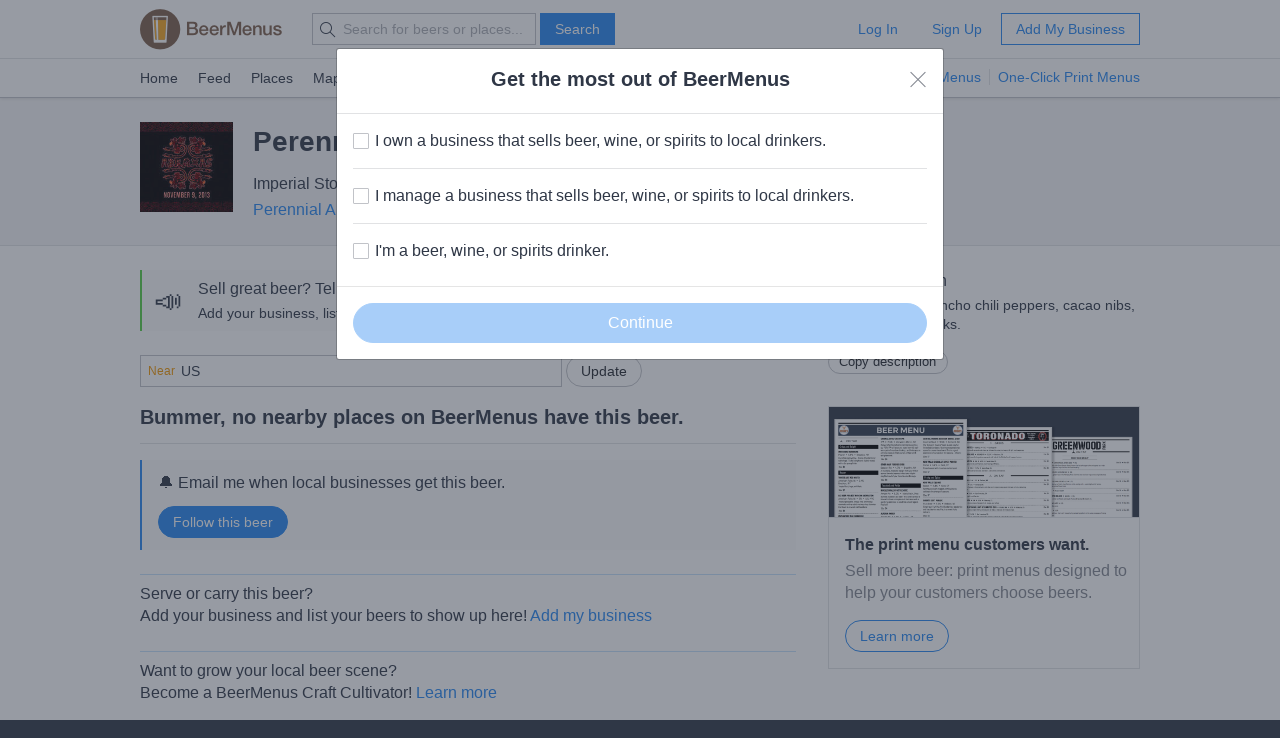

--- FILE ---
content_type: text/html; charset=utf-8
request_url: https://www.beermenus.com/beers/71124-perennial-abraxas-2013
body_size: 5049
content:
<!DOCTYPE html>
<html>
  <head>
    
    <title>Perennial Abraxas 2013 - Where to Buy Near Me - BeerMenus</title>
    <meta name="description" content="See bars, beer stores, and restaurants near me selling Perennial Abraxas 2013 with prices and whether it's on tap or in a bottle, can, growler, etc." />
    <link rel="canonical" href="https://www.beermenus.com/beers/71124-perennial-abraxas-2013" />
    <meta name="twitter:card" content="summary" />
<meta name="twitter:site" content="@BeerMenus" />
<meta name="twitter:title" content="Perennial Abraxas 2013 - Where to Buy Near Me - BeerMenus" />
<meta name="twitter:description" content="See bars, beer stores, and restaurants near me selling Perennial Abraxas 2013 with prices and whether it's on tap or in a bottle, can, growler, etc." />
<meta name="twitter:app:name:iphone" content="BeerMenus - Find Great Beer" />
<meta name="twitter:app:id:iphone" content="917882057" />
<meta name="twitter:app:url:iphone" content="beermenus://beers/71124-perennial-abraxas-2013" />
<meta name="twitter:app:name:googleplay" content="BeerMenus - Find Great Beer">
<meta name="twitter:app:id:googleplay" content="com.beermenus.beermenus">
<meta name="twitter:image" content="https://www.beermenus.com/assets/sprites/logo.png">

      <meta property="og:url" content="https://www.beermenus.com/beers/71124-perennial-abraxas-2013" />
<meta property="og:type" content="website" />
<meta property="og:title" content="Perennial Abraxas 2013 - Where to Buy Near Me - BeerMenus" />
<meta property="og:description" content="See bars, beer stores, and restaurants near me selling Perennial Abraxas 2013 with prices and whether it's on tap or in a bottle, can, growler, etc." />
<meta property="og:image" content="https://www.beermenus.com/assets/sprites/logo.png" />
<meta property="fb:app_id" content="102382313187511" />

    <link rel="shortcut icon" href="https://d32xt43lw1ad7n.cloudfront.net/assets/favicons/favicon-e52c4a5a63b7cfda40675c165a43dddf098171e87e90099b2fff77e99c724ca0.ico">
<link rel="icon" type="image/png" href="https://d32xt43lw1ad7n.cloudfront.net/assets/favicons/android-chrome-192x192-d5c6faf03065e82c1acc374dce618753b478bae31ca5590dc84afcbe5727d70b.png" sizes="192x192">
<link rel="icon" type="image/png" href="https://d32xt43lw1ad7n.cloudfront.net/assets/favicons/favicon-194x194-31f2bdcccb6825e63d5b57e635b438a12d92ba72a32271a12f6bf62241233c36.png" sizes="194x194">

    <link rel="stylesheet" href="https://d32xt43lw1ad7n.cloudfront.net/assets/desktop-bbab6c4f902bcd6633e6330fdbe9a115bf5da6f4d59175dbe20d2afae68a4ef7.css" media="screen" />
    <link rel="stylesheet" href="https://d32xt43lw1ad7n.cloudfront.net/assets/desktop-bundle-a8dae8a03e7ccdd91b926967217df9a2f4f00467cad0ec1ad8028e398f023d8b.css" media="screen" />
    <script src="https://d32xt43lw1ad7n.cloudfront.net/assets/desktop-bundle-726ac5cf4b6e9627a4de049a35a1a507f118bad8fbe2145ac5fab2ec7678adcb.js" data-turbo-track="reload" type="module"></script>
    <meta name="action-cable-url" content="wss://www.beermenus.com/cable" />
    <meta name="csrf-param" content="authenticity_token" />
<meta name="csrf-token" content="v5nvU0hZ0P21ZvPnwy6STHl-O-Kl4RDQJ1G2WCzHpe0P8I4tLpe04yAY1NTPVgzZmN9EhV5HmcbG4d2dntJq2Q" />
    
    <meta name="amplitude-key" content="439671aa444f7cd88e2dfabd7edeb7a5" />

    
    <script defer data-domain="beermenus.com" src="https://plausible.io/js/script.js"></script>
    <script src="https://challenges.cloudflare.com/turnstile/v0/api.js?onload=securityWidgetCb" defer></script>

    
  </head>
  <body class="web" style="height: auto;">
    <div data-controller="honeybadger"></div>
    
    
    <div id="header" class="header header-signed-out">
  <div class="header-main">
    <div class="content-inner">
      <div class="pure-g">
        <div class="pure-u-1-6">
          <a class="logo" href="/">BEERMENUS</a>
        </div>
          <div class="pure-u-1-3 header-search">
              <form action="/search" method="get" class="pure-form search-form">
                <label class="pure-icon pure-icon-search" for="search-input"></label>
                <input type="text" name="q" id="search-input" class="pure-input search-input"
                  placeholder="Search for beers or places..." value="">
                <button type="submit" class="pure-button pure-button-primary" id="search-button">Search</button>
              </form>
          </div>

          <div class="pure-u-1-2 header-account">
              <a rel="nofollow" class="pure-button pure-button-naked" href="/sessions/new">Log In</a>
              <a class="pure-button pure-button-naked" href="/join">Sign Up</a>
              <a class="pure-button pure-button-primary-outline" href="/places/new?ref=d_header_u2">Add My Business</a>
          </div>
      </div>
    </div>
  </div>

    <div class="header-nav">
      <div class="content-inner">
        <div class="header-browse">
          <a href="/">Home</a>
          <a href="/my_feed">Feed</a>
          <a href="/places">Places</a>
          <a href="/large_map">Map</a>
          <a href="/events">Events</a>
          <a href="/specials">Specials</a>
          <a href="/brave-new-bar">Brave New Bar</a>
        </div>

          <p class="header-help header-lp-links">
            <span class="pure-badge pure-badge-small">NEW</span>
            <a class="first pl-0 ml-tinier" href="/digital-beer-boards?ref=d_header_u2">TV Menus</a>
            <a href="/print-menus?ref=d_header_u2">One-Click Print Menus</a>
          </p>
      </div>
    </div>
</div>

    <div id="global-messages">



</div>
    
    
<div data-controller="structured-data" data-structured-data-path="/api/internal/structured_data/beer/71124"></div>

<div class="content">
  

  <div class="splash splash-small">
    <div class="content-inner">
        <div class="inline-block mr va-t">
          <a class="inline-block beer-label-img mb-0" href="/beers/71124-perennial-abraxas-2013/label"><img class="pure-img ms-auto" alt="Perennial Abraxas 2013 beer" src="https://d2sochvv0rudri.cloudfront.net/beer_labels/71124/thumb_perennial-abraxas-2013-1.jpeg" /></a>
                  </div>
      <div class="inline-block">
        <h1 class="text-bigger mb-less-small">Perennial Abraxas 2013</h1>
        <div data-controller="beer-info">
            <p class="mb-tiny">
              Imperial Stout &middot; 10.0% ABV
              &middot; ~320 calories
            </p>
            <div class="max-w-800 ">
                <p class="mb-0 inline-block">
                  
                  <a href="/breweries/1716-perennial-artisan-ales">Perennial Artisan Ales</a>
                    &middot; St. Louis, MO
                </p>
            </div>
        </div>
      </div>
    </div>
  </div>

  

  <div class="content-inner pt-biggish">
    <div class="pure-g">
      <div class="pure-u-2-3">
          <div class="pure-card pure-card-p-small ba-0 bl b-thick b-green background-light-gray mb-biggish">
            <div class="pure-f">
              <div class="pure-f-item va-m text-bigger pl-tiny">📣</div>
              <div class="pure-f-body">
                <div class="pure-g pure-g-small-gutter">
                  <div class="pure-u-2-3">
                    <h3 class="mb-tiny text-500">Sell great beer? Tell the BeerMenus community!</h3>
                    <p class="mb-0 caption">Add your business, list your beers, bring in your locals.</p>
                  </div>
                  <div class="pure-u-1-3 mt-tiny">
                    <a class="pure-button pure-button-round pure-button-primary-outline" href="/places/new?ref=d_beer_137_1">Add my business</a>
                  </div>
                </div>
              </div>
            </div>
          </div>

          <div class="pl-0 pure-u-1 mb-tiny">
            <div data-controller="location-autocomplete" class="location-updater">
  <form class="pure-form" data-location-autocomplete-target="form" action="/locations" accept-charset="UTF-8" method="post"><input type="hidden" name="authenticity_token" value="tfY_bmeiMOyENduKeWlINAS4BY5wBHYqsM13eWr7GX01Cc_5zHz47D4Oh6bNEuDwwsesJVH4nb-Dx0731ewGzQ" autocomplete="off" />
    <input value="37.751" data-location-autocomplete-target="latitude" autocomplete="off" type="hidden" name="location[latitude]" id="location_latitude" />
<input value="-97.822" data-location-autocomplete-target="longitude" autocomplete="off" type="hidden" name="location[longitude]" id="location_longitude" />
<input value="US" data-location-autocomplete-target="name" autocomplete="off" type="hidden" name="location[name]" id="location_name" />




    <div class="pure-input-2-3 pure-input-prepend">
      <label for="location_address" class="prepend">Near</label>
      <input value="US" class="address va-m pure-input pure-input-1" placeholder="Address, City, State or Zip" data-location-autocomplete-target="input" type="text" name="location[address]" id="location_address" />
</div>
    <input type="submit" name="commit" value="Update" class="pure-button pure-button-round" data-disable-with="Updating..." data-action="location-autocomplete#submit" data-disable-with="Update" />
</form></div>

          </div>

          <h2 class="bb pt-less-small pb-less-small mb">Bummer, no nearby places on BeerMenus have this beer.</h2>

          <div class="pure-card pt-less-small pb-less-small ba-0 bl b-thick b-blue background-light-gray mb-biggish">
            <h3 class="mb-less-small text-normal">🔔 Email me when local businesses get this beer.</h3>
            <div class="action">
              
<div class="follow-beer follow-beer-71124">

    <form class="new_beer_relationship" id="new_beer_relationship" action="/beer_relationships" accept-charset="UTF-8" data-remote="true" method="post">
      <input value="71124" autocomplete="off" type="hidden" name="beer_relationship[beer_id]" id="beer_relationship_beer_id" />
      <input type="hidden" name="list" id="list" value="false" autocomplete="off" />
      <input type="submit" name="commit" value="Follow this beer" data-disable-with="Following..." class="pure-button pure-button-round pure-button-primary" />
</form></div>

</div>          </div>

          <p class="text-500 pt-small bt b-light-blue mb-0">Serve or carry this beer?</p>
          <p class="mb-biggish">
            Add your business and list your beers to show up here!
            <a href="/places/new?ref=d_beer_soc">Add my business</a>
          </p>

          <p class="text-500 pt-small bt b-light-blue mb-0">Want to grow your local beer scene?</p>
          <p class="mb-big">
            Become a BeerMenus Craft Cultivator! <a href="https://beermenus.typeform.com/to/HZKuJh">Learn more</a>
          </p>

      </div>
      <div class="pure-u-1-3">

        <div class="mb" data-controller="beer-info">
            <h3 class="mb-tiny text-500">Beer Description</h3>
            <div class="caption" data-beer-info-target="description">
              <p>Ale brewed with ancho chili peppers, cacao nibs, and cinnamon sticks.</p>
</div>
            
            <div class="mt-less-small">
              <a data-action="beer-info#copyDescription" class="clipboard-button pure-button pure-button-small pure-button-round mb" href="#">Copy description</a>
            </div>
        </div>

          <div class="pure-card pure-card-p-0">
            <div class="background-black pt-small bb">
              <img src="https://d32xt43lw1ad7n.cloudfront.net/assets/promos/print-menu-examples-promo-e17535c9528305e5dc17bc55d0a50fed41d37db3d1fb45f21adaeb47fb14a17a.png" alt="" class="pure-img"/>
            </div>
            <div class="ml ml mt mb">
              <p class="mb-tiny"><strong>The print menu customers want.</strong></p>
              <p class="text-gray">Sell more beer: print menus designed to help your customers choose beers.</p>
              <a class="pure-button pure-button-round pure-button-primary-outline" href="/print-menus?ref=d_beer_sidebar_u2">Learn more</a>
            </div>
          </div>
      </div>
    </div>
  </div>

      <div class="modal modal-narrow fade" id="print-menu" tabindex="-1" role="dialog" aria-labelledby="">
        <div class="modal-dialog" role="document">
          <div class="modal-content">
            <div class="background-light-green">
              <div class="content-inner pt-less-small pb-less-small">
                <span class="pure-icon pure-icon-check"></span>
                Beer info copied to your clipboard.
              </div>
            </div>
            <div class="background-black pt-small">
              <img src="https://d32xt43lw1ad7n.cloudfront.net/assets/promos/print-menu-examples-promo-e17535c9528305e5dc17bc55d0a50fed41d37db3d1fb45f21adaeb47fb14a17a.png" alt="" class="pure-img"/>
            </div>
            <div class="modal-body">
              <button type="button" class="close" data-dismiss="modal" aria-label="Close">
                <span class="pure-icon pure-icon-close"></span>
              </button>

              <h2>Copying beer info for your print menu?</h2>

              <p>Save time&mdash;automatically create your print menu with one click.</p>

              <a class="pure-button pure-button-round pure-button-primary" href="/print-menus?ref=d_beer_print">Learn More</a>
              <p class="caption mt mb-0">
                <span class="text-gray">or</span>
                <a class="text-black" data-remote="true" href="/hide_print_menu_promo">Don&#39;t show this message again</a>
              </p>
            </div>
          </div>
        </div>
      </div>

  <div class="modal-container"></div>
</div>

    

    <div class="footer caption ">

    <div class="content-inner">
      <div class="pure-g">
        <div class="pure-u-1-4">
          <h4 class="small-caps mb-small">Info</h4>
          <ul class="pure-list pure-list-naked">
            <li class="pure-list-item"><a href="/about">About</a></li>
            <li class="pure-list-item"><a href="/careers">Careers</a></li>
            <li class="pure-list-item"><a href="/contact">Contact</a></li>
            <li class="pure-list-item"><a href="https://help.beermenus.com/">Help Center</a></li>
            <li class="pure-list-item"><a href="/press">Press</a></li>
            <li class="pure-list-item"><a href="/cities">Cities</a></li>
            <li class="pure-list-item"><a href="/recruit?ref=footer">Recruit a Business</a></li>
          </ul>
        </div>

        <div class="pure-u-1-4">
            <h4 class="small-caps mb-small">I sell craft beer.</h4>
            <a class="pure-button pure-button-round pure-button-primary-outline pure-button-small" href="/places/new?ref=footer_781">Add my business</a>

          <h4 class="small-caps mt mb-small">For Breweries</h4>
          <ul class="pure-list pure-list-naked mb-0">
            <li class="pure-list-item"><a href="https://www.beermenus.com/blog/261-untappd-for-business-alternative-beermenus?ref=d_footer_for_breweries">BeerMenus vs Untappd for Business</a></li>
          </ul>

          <h4 class="small-caps mt mb-small">Stats</h4>
          <ul class="pure-list pure-list-naked">
            <li class="pure-list-item"><span>0 Places</span></li>
            <li class="pure-list-item"><span>436,375 Beers</span></li>
            <li class="pure-list-item"><span>28 Events</span></li>
          </ul>
        </div>

        <div class="pure-u-1-4">
          <h4 class="small-caps mb-small">Stay in touch</h4>
          <ul class="pure-list pure-list-naked">
            <li class="pure-list-item">
              <a href="https://www.facebook.com/beermenus">Facebook</a>
            </li>
            <li class="pure-list-item">
              <a href="https://www.twitter.com/beermenus">Twitter</a>
            </li>
            <li class="pure-list-item">
              <a href="http://www.instagram.com/beermenus">Instagram</a>
            </li>
          </ul>
        </div>

        <div class="pure-u-1-4">
          <h4 class="small-caps mb-small">iPhone App</h4>
          <a class="app-store-link" href="https://itunes.apple.com/app/apple-store/id917882057?pt=106837806&amp;ct=d-footer&amp;mt=8">Download on the App Store</a>

          <h4 class="small-caps mt-big mb-small">Android App</h4>
          <a class="footer-link" href="https://play.google.com/store/apps/details?id=com.beermenus.beermenus">Download on the Google Play Store</a>
        </div>
      </div>
    </div>

  <div class="copyright">
    <div class="content-inner">
      <span>&copy; 2026 BeerMenus</span>
      &middot; <a rel="nofollow" href="/terms">Terms</a>
      &middot; <a rel="nofollow" href="/privacy">Privacy</a>
    </div>
  </div>

</div>

    
    
    

<div class="modal fade" id="customer-type-survey" tabindex="-1" role="dialog" aria-labelledby="">
  <div class="modal-dialog" role="document">
    <div class="modal-content">

      <div class="modal-header text-center">
        <h2 class="mb-tiny">Get the most out of BeerMenus</h2>

        <button type="button" class="close" data-dismiss="modal" aria-label="Close">
          <span class="pure-icon pure-icon-close"></span>
        </button>
      </div>

        <form id="user-type-survey" action="/survey_response" accept-charset="UTF-8" method="post"><input type="hidden" name="authenticity_token" value="t2VLQJn2AXRiDn5cchhiUbglUcweeBiH_tV3ndz7fLwiEF906uyPC0UR1uv5sf_bcX5ae0Hl0Mp4z90nHnfbOA" autocomplete="off" />
          <input type="hidden" name="survey" id="survey" value="user_type_logged_out" autocomplete="off" />
          <div class="modal-body">
            <div class="pure-form">
              <div class="pure-checkbox">
  <input type="checkbox" name="user[segments][user_type][]" id="user_type_owner" value="owner" />
  <label for="user_type_owner">I own a business that sells beer, wine, or spirits to local drinkers.</label>
</div>

<hr class="pure-divider">
<div class="pure-checkbox">
  <input type="checkbox" name="user[segments][user_type][]" id="user_type_manager" value="manager" />
  <label for="user_type_manager">I manage a business that sells beer, wine, or spirits to local drinkers.</label>
</div>

<hr class="pure-divider">
<div class="pure-checkbox">
  <input type="checkbox" name="user[segments][user_type][]" id="user_type_drinker" value="drinker" />
  <label for="user_type_drinker">I&#39;m a beer, wine, or spirits drinker.</label>
</div>
            </div>
          </div>
          <div class="modal-footer">
            <input type="submit" name="commit" value="Continue" data-disable-with="Saving..." id="user_type_save_button" class="disabled pure-button pure-button-round pure-button-primary pure-button-big pure-button-1" />
          </div>
</form>    </div>
  </div>
</div>

<script>
//<![CDATA[
function execute_buiomrkf() {
  
  function execute_bmkdvzso() {
  
    $("#customer-type-survey").modal()

}
if (window.jQuery) {
  execute_bmkdvzso()
} else {
  document.documentElement.addEventListener("jquery:available", execute_bmkdvzso)
}
  document.querySelectorAll(".pure-checkbox input[type=checkbox]").forEach(item => {
  item.addEventListener("change", (e) => {
    if (e.target.checked) {
      document.querySelector("#user_type_save_button").classList.remove("disabled")
      document.querySelector("#user_type_save_button").disabled = false
    } else {
      document.querySelector("#user_type_save_button").classList.add("disabled")
      document.querySelector("#user_type_save_button").disabled = true
    }
  })
})


  document.querySelector(".modal-content button.close").addEventListener("click", () => {
    var future = new Date();
    future.setDate(future.getDate() + 7);
    var cookie_string = "user_type_logged_out=disable; expires="+future.toUTCString()+ "; path=/";
    document.cookie = cookie_string;
  });

}
if (document.readyState == 'loading') {
  document.addEventListener('DOMContentLoaded', execute_buiomrkf)
} else {
  execute_buiomrkf()
}

//]]>
</script>
    
    
    <div id="sortable-mirror-wrapper" class="sortable"></div>

</body></html>


--- FILE ---
content_type: text/html; charset=utf-8
request_url: https://www.beermenus.com/api/internal/structured_data/beer/71124
body_size: 625
content:
<script type="application/ld+json">
  {"@context":"https://schema.org","@type":"Product","name":"Perennial Abraxas 2013","description":"Ale brewed with ancho chili peppers, cacao nibs, and cinnamon sticks.","sku":"beer-71124","mpn":"https://www.beermenus.com/beers/71124-perennial-abraxas-2013","image":"https://d2sochvv0rudri.cloudfront.net/beer_labels/71124/perennial-abraxas-2013-1.jpeg","offers":{},"brand":{"@type":"Thing","name":"Perennial Artisan Ales"}}
</script>

--- FILE ---
content_type: text/plain; charset=utf-8
request_url: https://www.beermenus.com/api/internal/tokens
body_size: 443
content:
eyJraWQiOiJLWFJRMzVZUDVLIiwiYWxnIjoiRVMyNTYifQ.eyJleHAiOjE3Njg5OTg3MDgsImlhdCI6MTc2ODk5ODEwOCwiaXNzIjoiRVA1VUc3QUpEQyIsIm9yaWdpbiI6Imh0dHBzOi8vd3d3LmJlZXJtZW51cy5jb20ifQ.1hKs-K6IbMUqXGeM8pbDC_6l2sJunRX5HcnuYvBbmyr4qJcQy_KPhmPAWboPlwJF2XSQz0hFAX_BIrk-VjVz8g